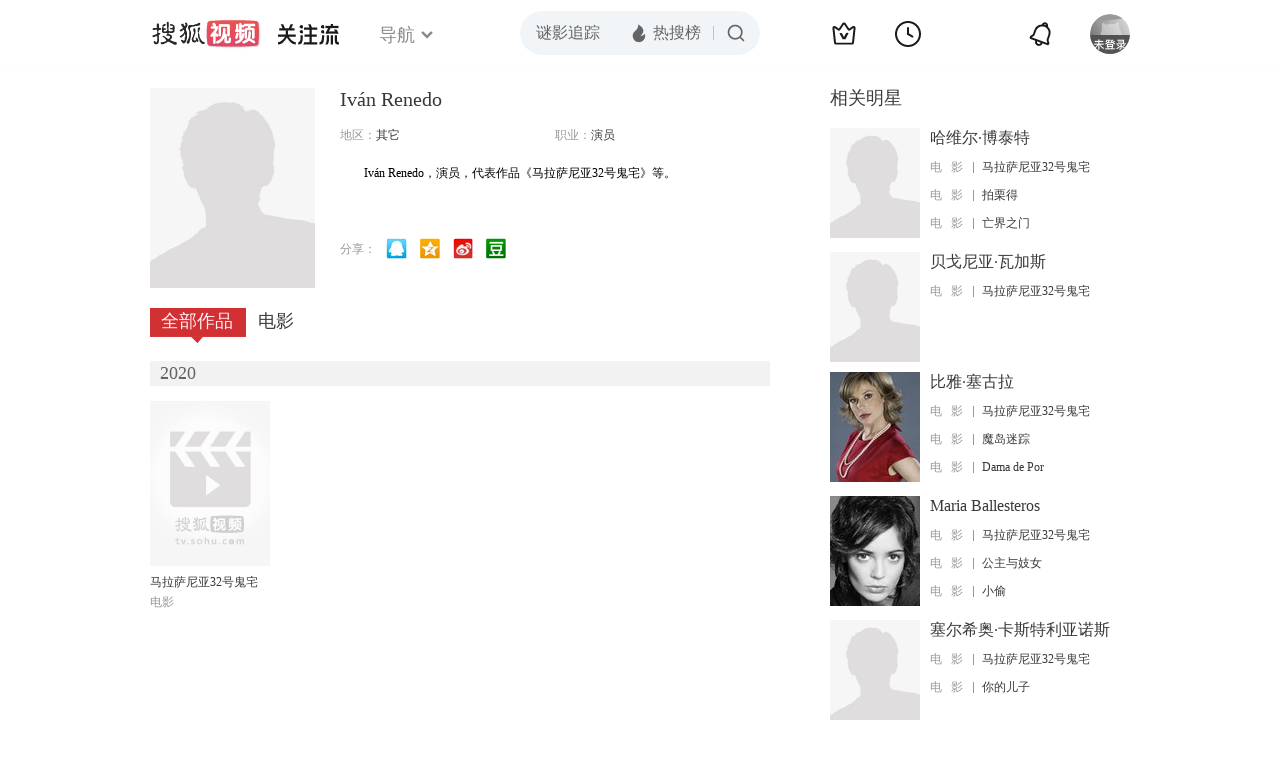

--- FILE ---
content_type: text/html;charset=UTF-8
request_url: http://score.my.tv.sohu.com/digg/get.do?type=442&vid=1189889&callback=jQuery17207145726650792144_1770020895263&_=1770020897683
body_size: 255
content:
jQuery17207145726650792144_1770020895263({"vid":1189889,"downCount":0,"statusText":"success but not exists","upCount":0,"pid":-1,"tvid":1189889,"type":442,"status":200})

--- FILE ---
content_type: text/plain;charset=UTF-8
request_url: https://v4.passport.sohu.com/i/cookie/common?callback=passport4015_cb1770020899144&dfp=1770020899199&_=1770020899199
body_size: -297
content:
passport4015_cb1770020899144({"body":"","message":"Success","status":200})

--- FILE ---
content_type: text/javascript; charset=utf-8
request_url: http://hui.sohu.com/mum/ipqueryjp?callback=jsonp1770020895024&cookie=1770020895158&platform_source=pc&_=1770020895025
body_size: 120
content:
typeof jsonp1770020895024 === 'function' && jsonp1770020895024({
  "ext_ip": "13.58.161.61",
  "urls": []
});